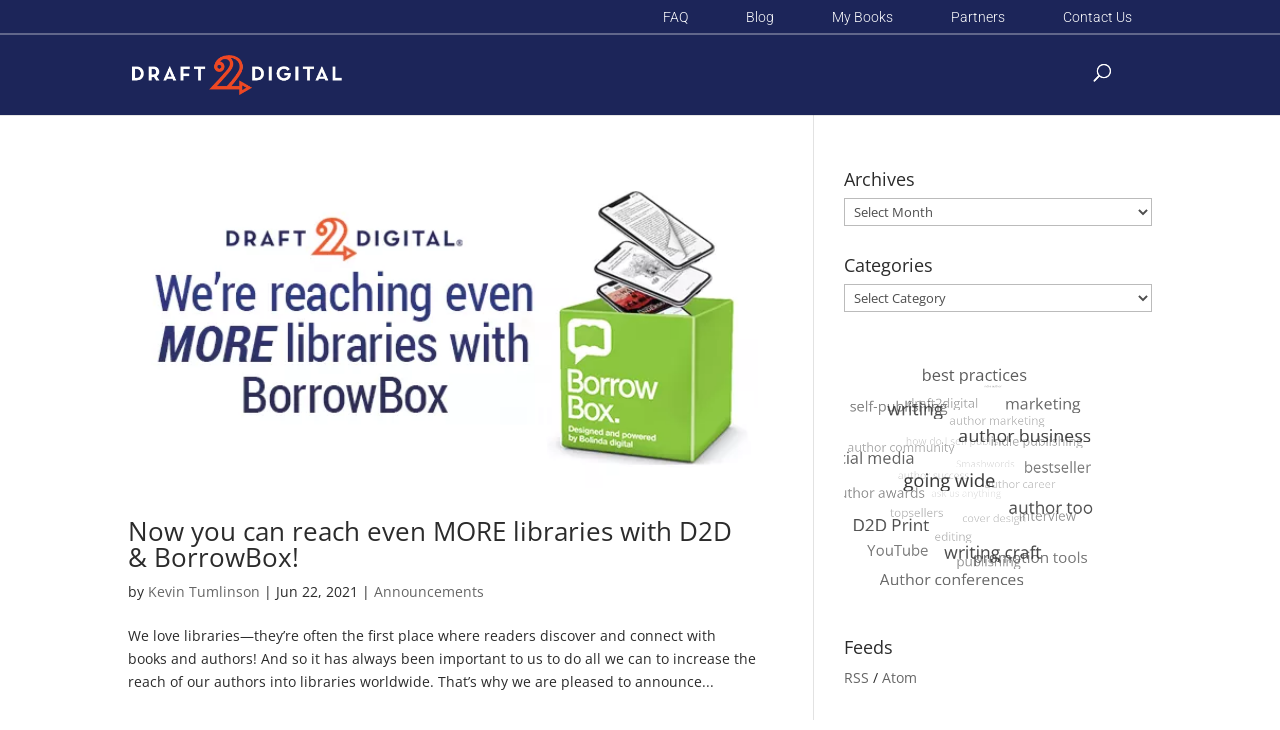

--- FILE ---
content_type: text/css
request_url: https://www.draft2digital.com/blog/wp-content/themes/divi-child/style.css?ver=4.27.4
body_size: 958
content:
/*
 Theme Name:     D2D - Blog Theme
 Theme URI:      https://www.draft2digital.com/blog
 Description:    D2D - Blog Theme
 Author:         Nick Thacker
 Author URI:     https://www.draft2digital.com
 Template:       Divi
 Version:        1.0.0
*/


/* =Theme customization starts here
------------------------------------------------------- */
#et-secondary-nav .menu-item-has-children>a:first-child:after, #top-menu .menu-item-has-children>a:first-child:after {
content: "45";
}

#et-secondary-nav .menu-item-has-children:hover>a:first-child:after, #top-menu .menu-item-has-children:hover>a:first-child:after {
content: "43";
}

/* Header stuff */
#logo {max-height:auto;}

#et_top_search{margin-top:-40px;}

form.et-search-form {max-width:200px !important;}

/* Hide Divi Main Navigation Menu */
#top-menu, .et-menu, nav#top-menu-nav, nav.et-menu-nav {display:none;}

.et_fixed_nav #main-header, .et_fixed_nav #top-header {border-bottom: 2px solid rgba(255,255,255,0.3);}

/* Secondary menu adjustments */

#et-info, #et-secondary-menu>ul>li a {color: #fff;padding: 7px 30px;font-weight: 300;}

/* Divi slider fixes */

.et_pb_slides .et_pb_slider_container_inner {padding: 30px 0 60px 0;}

/* Footer */

#footer-bottom {border-top:2px solid rgba(255,255,255,0.3);}

#footer-info, #footer-info a {text-align:center;float:none;padding:60px;}

/* Will stuff  */
#main-header {
    top: 35px !important;
    border: none !important;
    height: 80px;
}

@media (min-width: 981px) {
    .et_fullwidth_nav #main-header .container {
        padding-left: 21px;
    }
}

@media (min-width: 981px) {
    .et_fullwidth_nav #top-header .container {
        padding-right: 50px;
    }
	  .et_fullwidth_nav .et-search-form, .et_fullwidth_nav .et_close_search_field {
    right: 65px;
  }
}

@media (min-width: 981px) {
  .et_header_style_left #et-top-navigation, .et_header_style_split #et-top-navigation {
    padding-right: 40px !important;
  }
}

element {
    top: 34px;
    border: 0px !important;
}

#et-secondary-menu > ul > li a {
    padding: 0px 20px 9px;
}

#top-header .container {
    padding-top: .7em;
}

#logo {
 max-height:70px !important;
 vertical-align:top;
 padding-top: 20px;
 padding-bottom: 10px;
}
 #logo {
    content: url("https://www.draft2digital.com/blog/wp-content/uploads/2021/02/d2d-logo-dark.png");
  }

@media only screen and (max-width: 981px) {
	 .desktop-menu-item { display: none; }

  #logo {
    content: url("https://www.draft2digital.com/blog/wp-content/uploads/2021/04/IMG_2904.png");
  }
}

.et_pb_bg_layout_light .et_pb_post .post-meta a, .et_pb_post_slider.et_pb_bg_layout_dark .post-meta a {color: #ef320a !important;}

.et_pb_bg_layout_light .et_pb_portfolio_item .post-meta, .et_pb_bg_layout_light .et_pb_portfolio_item .post-meta a, .et_pb_bg_layout_light .et_pb_post .post-meta, .et_pb_bg_layout_light .et_pb_post .post-meta a, .et_pb_bg_layout_light .et_pb_post p, .et_pb_bg_layout_light p.et_pb_title_meta_container, .et_pb_bg_layout_light p.et_pb_title_meta_container a {color: #2b2b2b;}
